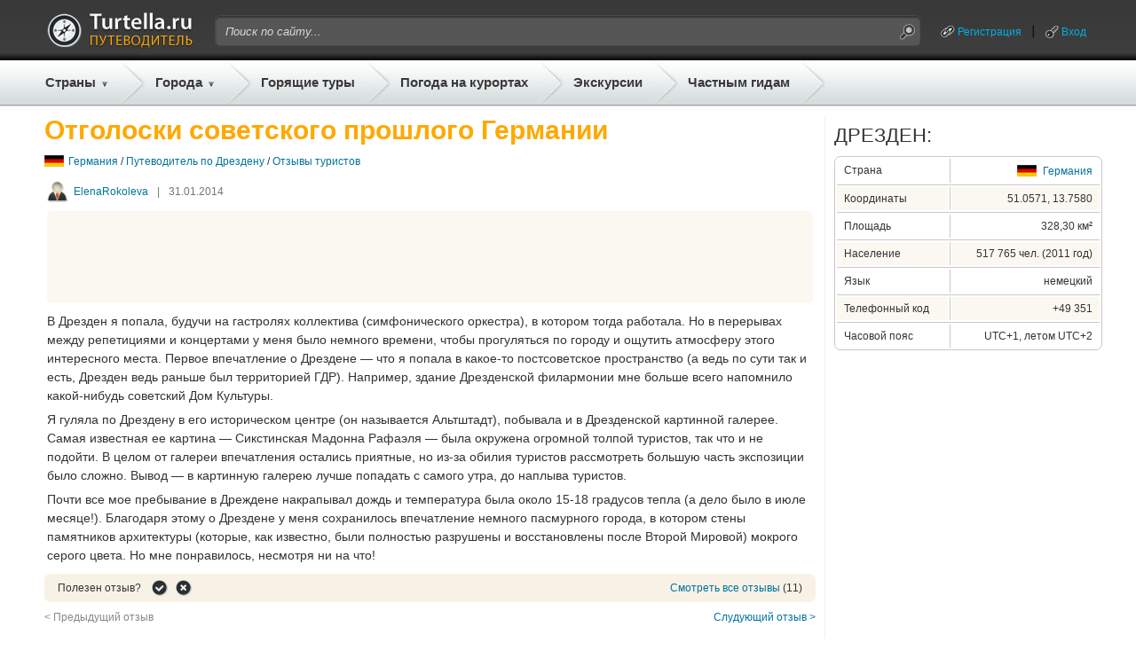

--- FILE ---
content_type: text/html;charset=UTF-8
request_url: https://gid.turtella.ru/germany/dresden/reviews/1668166
body_size: 9313
content:






<!DOCTYPE html PUBLIC "-//W3C//DTD XHTML 1.0 Transitional//EN" "http://www.w3.org/TR/xhtml1/DTD/xhtml1-transitional.dtd">
<html>
<head>
<title>Отголоски советского прошлого Германии</title>
<link rel="canonical" href="https://gid.turtella.ru/germany/dresden/reviews/1668166" />
<script type="text/javascript" src="https://ajax.googleapis.com/ajax/libs/jquery/1.7/jquery.min.js"></script>
<script type="text/javascript" src="https://cc.gid.turtella.ru/js/jquery.bpopup.min.js"></script>
<script type="text/javascript" src="https://cc.gid.turtella.ru/js/rangyinputs-jquery-1.1.2.js"></script>
<!-- script type="text/javascript" src="https://cc.gid.turtella.ru/js/jquery.blockUI.min.js"></script -->





<script type="text/javascript" src="https://cc.gid.turtella.ru/js/functions.js?v=2.5.3"></script>
<link rel="icon" href="https://cc.gid.turtella.ru/favicon.ico" type="image/x-icon" />
<link rel="shortcut icon" href="https://cc.gid.turtella.ru/favicon.ico" type="image/ico" />
<meta http-equiv="Content-Type" content="text/html; charset=utf8" />

 

<meta http-equiv="Pragma" content="no-cache" />
<meta http-equiv="Expires" content="-1" />
<link rel="stylesheet" type="text/css" href="https://cc.gid.turtella.ru/main.css?v=2.5.3" /> 

<script>
     (adsbygoogle = window.adsbygoogle || []).push({
          google_ad_client: "ca-pub-2527231214147379",
          enable_page_level_ads: true
     });
</script>


<!-- Global site tag (gtag.js) - Google Analytics -->
<script async src="https://www.googletagmanager.com/gtag/js?id=G-ET61BGNRSN"></script>
<script>
  window.dataLayer = window.dataLayer || [];
  function gtag(){dataLayer.push(arguments);}
  gtag('js', new Date());

  gtag('config', 'G-ET61BGNRSN');
</script>

</head>

<body>
<div id="header">
	<div id="headerPanel" class="centerBlock">
		<div class="plr10">
		<table id="headerTop">
			<tr>
				<td class="logo"><a href="/" title="Путеводители"><img src="https://cc.gid.turtella.ru/i/i.gif"/></a></td>
				<td class="search">
					<table id="searchTable"><tr>
						<td class="search-l"></td>
						<td class="search-m"><form id="searchForm" method="post" action="/search/"><input id="searchField" type="text" name="q" value="Поиск по сайту..."></input></form></td>
						<td class="search-r"><img id="searchBtn" src="https://cc.gid.turtella.ru/i/i.gif"/></td>
					</tr></table>
				</td>
				<td class="loggedUser">

					<table class="userTable"><tr>
						<td><a class="system ico-chain" href="/registration">Регистрация</a></td>
						<td><div class="header-sep"></div></td>
						<td><a id="loginPopBtn" class="system ico-key" href="javascript:void(0);">Вход</a></td>
					</tr></table>

				</td>
			</tr>
		</table>
		</div>

		<table id="headerBot"><tr>
			<td class="menuEx pr5">
				<div class="countries">
					<a href="/countries" class="menu arrow">Страны</a>
					<div id="countryList" class="roundShadow">

						<table id="countryTable">
<tr>
								<td class="flag"><img src="https://cc.gid.turtella.ru/i/flag/s1.png"/></td>
								<td><div class="country"><a href="/abkhazia">Абхазия</a></div></td>
<td><div class="s"></div></td>


								<td class="flag"><img src="https://cc.gid.turtella.ru/i/flag/s3.png"/></td>
								<td><div class="country"><a href="/austria">Австрия</a></div></td>
<td><div class="s"></div></td>


								<td class="flag"><img src="https://cc.gid.turtella.ru/i/flag/s9.png"/></td>
								<td><div class="country"><a href="/bulgaria">Болгария</a></div></td>
<td><div class="s"></div></td>


								<td class="flag"><img src="https://cc.gid.turtella.ru/i/flag/s11.png"/></td>
								<td><div class="country"><a href="/united_kingdom">Великобритания</a></div></td>

</tr>
<tr>
								<td class="flag"><img src="https://cc.gid.turtella.ru/i/flag/s12.png"/></td>
								<td><div class="country"><a href="/hungary">Венгрия</a></div></td>
<td><div class="s"></div></td>


								<td class="flag"><img src="https://cc.gid.turtella.ru/i/flag/s13.png"/></td>
								<td><div class="country"><a href="/vietnam">Вьетнам</a></div></td>
<td><div class="s"></div></td>


								<td class="flag"><img src="https://cc.gid.turtella.ru/i/flag/s14.png"/></td>
								<td><div class="country"><a href="/germany">Германия</a></div></td>
<td><div class="s"></div></td>


								<td class="flag"><img src="https://cc.gid.turtella.ru/i/flag/s15.png"/></td>
								<td><div class="country"><a href="/greece">Греция</a></div></td>

</tr>
<tr>
								<td class="flag"><img src="https://cc.gid.turtella.ru/i/flag/s16.png"/></td>
								<td><div class="country"><a href="/georgia">Грузия</a></div></td>
<td><div class="s"></div></td>


								<td class="flag"><img src="https://cc.gid.turtella.ru/i/flag/s19.png"/></td>
								<td><div class="country"><a href="/egypt">Египет</a></div></td>
<td><div class="s"></div></td>


								<td class="flag"><img src="https://cc.gid.turtella.ru/i/flag/s20.png"/></td>
								<td><div class="country"><a href="/israel">Израиль</a></div></td>
<td><div class="s"></div></td>


								<td class="flag"><img src="https://cc.gid.turtella.ru/i/flag/s21.png"/></td>
								<td><div class="country"><a href="/india">Индия</a></div></td>

</tr>
<tr>
								<td class="flag"><img src="https://cc.gid.turtella.ru/i/flag/s22.png"/></td>
								<td><div class="country"><a href="/indonesia">Индонезия</a></div></td>
<td><div class="s"></div></td>


								<td class="flag"><img src="https://cc.gid.turtella.ru/i/flag/s25.png"/></td>
								<td><div class="country"><a href="/spain">Испания</a></div></td>
<td><div class="s"></div></td>


								<td class="flag"><img src="https://cc.gid.turtella.ru/i/flag/s26.png"/></td>
								<td><div class="country"><a href="/italy">Италия</a></div></td>
<td><div class="s"></div></td>


								<td class="flag"><img src="https://cc.gid.turtella.ru/i/flag/s27.png"/></td>
								<td><div class="country"><a href="/cambodia">Камбоджа</a></div></td>

</tr>
<tr>
								<td class="flag"><img src="https://cc.gid.turtella.ru/i/flag/s30.png"/></td>
								<td><div class="country"><a href="/cyprus">Кипр</a></div></td>
<td><div class="s"></div></td>


								<td class="flag"><img src="https://cc.gid.turtella.ru/i/flag/s31.png"/></td>
								<td><div class="country"><a href="/china">Китай</a></div></td>
<td><div class="s"></div></td>


								<td class="flag"><img src="https://cc.gid.turtella.ru/i/flag/s124.png"/></td>
								<td><div class="country"><a href="/crimea">Крым</a></div></td>
<td><div class="s"></div></td>


								<td class="flag"><img src="https://cc.gid.turtella.ru/i/flag/s36.png"/></td>
								<td><div class="country"><a href="/malaysia">Малайзия</a></div></td>

</tr>
<tr>
								<td class="flag"><img src="https://cc.gid.turtella.ru/i/flag/s41.png"/></td>
								<td><div class="country"><a href="/netherlands">Нидерланды</a></div></td>
<td><div class="s"></div></td>


								<td class="flag"><img src="https://cc.gid.turtella.ru/i/flag/s44.png"/></td>
								<td><div class="country"><a href="/uae">ОАЭ</a></div></td>
<td><div class="s"></div></td>


								<td class="flag"><img src="https://cc.gid.turtella.ru/i/flag/s46.png"/></td>
								<td><div class="country"><a href="/poland">Польша</a></div></td>
<td><div class="s"></div></td>


								<td class="flag"><img src="https://cc.gid.turtella.ru/i/flag/s48.png"/></td>
								<td><div class="country"><a href="/russia">Россия</a></div></td>

</tr>
<tr>
								<td class="flag"><img src="https://cc.gid.turtella.ru/i/flag/s54.png"/></td>
								<td><div class="country"><a href="/usa">США</a></div></td>
<td><div class="s"></div></td>


								<td class="flag"><img src="https://cc.gid.turtella.ru/i/flag/s55.png"/></td>
								<td><div class="country"><a href="/thailand">Таиланд</a></div></td>
<td><div class="s"></div></td>


								<td class="flag"><img src="https://cc.gid.turtella.ru/i/flag/s56.png"/></td>
								<td><div class="country"><a href="/tunisia">Тунис</a></div></td>
<td><div class="s"></div></td>


								<td class="flag"><img src="https://cc.gid.turtella.ru/i/flag/s57.png"/></td>
								<td><div class="country"><a href="/turkey">Турция</a></div></td>

</tr>
<tr>
								<td class="flag"><img src="https://cc.gid.turtella.ru/i/flag/s58.png"/></td>
								<td><div class="country"><a href="/ukraine">Украина</a></div></td>
<td><div class="s"></div></td>


								<td class="flag"><img src="https://cc.gid.turtella.ru/i/flag/s60.png"/></td>
								<td><div class="country"><a href="/finland">Финляндия</a></div></td>
<td><div class="s"></div></td>


								<td class="flag"><img src="https://cc.gid.turtella.ru/i/flag/s61.png"/></td>
								<td><div class="country"><a href="/france">Франция</a></div></td>
<td><div class="s"></div></td>


								<td class="flag"><img src="https://cc.gid.turtella.ru/i/flag/s62.png"/></td>
								<td><div class="country"><a href="/croatia">Хорватия</a></div></td>

</tr>
<tr>
								<td class="flag"><img src="https://cc.gid.turtella.ru/i/flag/s63.png"/></td>
								<td><div class="country"><a href="/montenegro">Черногория</a></div></td>
<td><div class="s"></div></td>


								<td class="flag"><img src="https://cc.gid.turtella.ru/i/flag/s64.png"/></td>
								<td><div class="country"><a href="/czech_republic">Чехия</a></div></td>
<td><div class="s"></div></td>


								<td class="flag"><img src="https://cc.gid.turtella.ru/i/flag/s65.png"/></td>
								<td><div class="country"><a href="/switzerland">Швейцария</a></div></td>
<td><div class="s"></div></td>


								<td class="flag"><img src="https://cc.gid.turtella.ru/i/flag/s67.png"/></td>
								<td><div class="country"><a href="/sri_lanka">Шри-Ланка</a></div></td>

</tr>
						
						</table>
						<div class="topMenuSep"></div>
						<div id="chain" class="txt11"><div><img class="mr5" src="https://cc.gid.turtella.ru/i/arr-black.png"></div><div><a href="/countries/">Все популярные страны</a></div></div>

					</div>
				</div>
			</td>
			<td class="sep"></td>
			<td class="menuEx pr5">
				<div class="resorts">
					<a href="#" class="menu arrow ml5">Города</a>
					<div id="resortList" class="roundShadow">

						<table id="resortTable">
<tr>
								<td class="flag"><img src="https://cc.gid.turtella.ru/i/flag/s19.png"/></td>
								<td><div class="resort"><a href="/egypt/sharm-el-sheikh">Шарм-Эль-Шейх</a></div></td>
<td><div class="s"></div></td>


								<td class="flag"><img src="https://cc.gid.turtella.ru/i/flag/s55.png"/></td>
								<td><div class="resort"><a href="/thailand/pattaya">Паттайя</a></div></td>
<td><div class="s"></div></td>


								<td class="flag"><img src="https://cc.gid.turtella.ru/i/flag/s19.png"/></td>
								<td><div class="resort"><a href="/egypt/hurghada">Хургада</a></div></td>
<td><div class="s"></div></td>


								<td class="flag"><img src="https://cc.gid.turtella.ru/i/flag/s64.png"/></td>
								<td><div class="resort"><a href="/czech_republic/prague">Прага</a></div></td>

</tr>
<tr>
								<td class="flag"><img src="https://cc.gid.turtella.ru/i/flag/s61.png"/></td>
								<td><div class="resort"><a href="/france/paris">Париж</a></div></td>
<td><div class="s"></div></td>


								<td class="flag"><img src="https://cc.gid.turtella.ru/i/flag/s57.png"/></td>
								<td><div class="resort"><a href="/turkey/alanya">Алания</a></div></td>
<td><div class="s"></div></td>


								<td class="flag"><img src="https://cc.gid.turtella.ru/i/flag/s48.png"/></td>
								<td><div class="resort"><a href="/russia/st_petersburg">Санкт-Петербург</a></div></td>
<td><div class="s"></div></td>


								<td class="flag"><img src="https://cc.gid.turtella.ru/i/flag/s57.png"/></td>
								<td><div class="resort"><a href="/turkey/istanbul">Стамбул</a></div></td>

</tr>
<tr>
								<td class="flag"><img src="https://cc.gid.turtella.ru/i/flag/s55.png"/></td>
								<td><div class="resort"><a href="/thailand/phuket">Пхукет</a></div></td>
<td><div class="s"></div></td>


								<td class="flag"><img src="https://cc.gid.turtella.ru/i/flag/s25.png"/></td>
								<td><div class="resort"><a href="/spain/barcelona">Барселона</a></div></td>
<td><div class="s"></div></td>


								<td class="flag"><img src="https://cc.gid.turtella.ru/i/flag/s57.png"/></td>
								<td><div class="resort"><a href="/turkey/kemer">Кемер</a></div></td>
<td><div class="s"></div></td>


								<td class="flag"><img src="https://cc.gid.turtella.ru/i/flag/s48.png"/></td>
								<td><div class="resort"><a href="/russia/moscow">Москва</a></div></td>

</tr>
<tr>
								<td class="flag"><img src="https://cc.gid.turtella.ru/i/flag/s21.png"/></td>
								<td><div class="resort"><a href="/india/goa">Гоа</a></div></td>
<td><div class="s"></div></td>


								<td class="flag"><img src="https://cc.gid.turtella.ru/i/flag/s57.png"/></td>
								<td><div class="resort"><a href="/turkey/antalya">Анталия</a></div></td>
<td><div class="s"></div></td>


								<td class="flag"><img src="https://cc.gid.turtella.ru/i/flag/s48.png"/></td>
								<td><div class="resort"><a href="/russia/sochi">Сочи</a></div></td>
<td><div class="s"></div></td>


								<td class="flag"><img src="https://cc.gid.turtella.ru/i/flag/s58.png"/></td>
								<td><div class="resort"><a href="/ukraine/odessa">Одесса</a></div></td>

</tr>
<tr>
								<td class="flag"><img src="https://cc.gid.turtella.ru/i/flag/s3.png"/></td>
								<td><div class="resort"><a href="/austria/vienna">Вена</a></div></td>
<td><div class="s"></div></td>


								<td class="flag"><img src="https://cc.gid.turtella.ru/i/flag/s12.png"/></td>
								<td><div class="resort"><a href="/hungary/budapest">Будапешт</a></div></td>
<td><div class="s"></div></td>


								<td class="flag"><img src="https://cc.gid.turtella.ru/i/flag/s44.png"/></td>
								<td><div class="resort"><a href="/uae/dubai">Дубай</a></div></td>
<td><div class="s"></div></td>


								<td class="flag"><img src="https://cc.gid.turtella.ru/i/flag/s26.png"/></td>
								<td><div class="resort"><a href="/italy/roma">Рим</a></div></td>

</tr>
<tr>
								<td class="flag"><img src="https://cc.gid.turtella.ru/i/flag/s26.png"/></td>
								<td><div class="resort"><a href="/italy/venice">Венеция</a></div></td>
<td><div class="s"></div></td>


								<td class="flag"><img src="https://cc.gid.turtella.ru/i/flag/s124.png"/></td>
								<td><div class="resort"><a href="/crimea/yalta">Ялта</a></div></td>
<td><div class="s"></div></td>


								<td class="flag"><img src="https://cc.gid.turtella.ru/i/flag/s63.png"/></td>
								<td><div class="resort"><a href="/montenegro/budva">Будва</a></div></td>
<td><div class="s"></div></td>


								<td class="flag"><img src="https://cc.gid.turtella.ru/i/flag/s48.png"/></td>
								<td><div class="resort"><a href="/russia/gelendzhik">Геленджик</a></div></td>

</tr>
<tr>
								<td class="flag"><img src="https://cc.gid.turtella.ru/i/flag/s13.png"/></td>
								<td><div class="resort"><a href="/vietnam/nha_trang">Нячанг</a></div></td>
<td><div class="s"></div></td>


								<td class="flag"><img src="https://cc.gid.turtella.ru/i/flag/s1.png"/></td>
								<td><div class="resort"><a href="/abkhazia/gagra">Гагра</a></div></td>
<td><div class="s"></div></td>


								<td class="flag"><img src="https://cc.gid.turtella.ru/i/flag/s57.png"/></td>
								<td><div class="resort"><a href="/turkey/side">Сиде</a></div></td>
<td><div class="s"></div></td>


								<td class="flag"><img src="https://cc.gid.turtella.ru/i/flag/s41.png"/></td>
								<td><div class="resort"><a href="/netherlands/amsterdam">Амстердам</a></div></td>

</tr>
<tr>
								<td class="flag"><img src="https://cc.gid.turtella.ru/i/flag/s48.png"/></td>
								<td><div class="resort"><a href="/russia/anapa">Анапа</a></div></td>
<td><div class="s"></div></td>


								<td class="flag"><img src="https://cc.gid.turtella.ru/i/flag/s55.png"/></td>
								<td><div class="resort"><a href="/thailand/bangkok">Бангкок</a></div></td>
<td><div class="s"></div></td>


								<td class="flag"><img src="https://cc.gid.turtella.ru/i/flag/s14.png"/></td>
								<td><div class="resort"><a href="/germany/berlin">Берлин</a></div></td>
<td><div class="s"></div></td>


								<td class="flag"><img src="https://cc.gid.turtella.ru/i/flag/s30.png"/></td>
								<td><div class="resort"><a href="/cyprus/aya_napa">Айя-Напа</a></div></td>

</tr>
						
						</table>
						<div class="topMenuSep"></div>
						<div id="chain" class="txt11"><div><img class="mr5" src="https://cc.gid.turtella.ru/i/arr-black.png"></div><div><a href="/countries/">Все города и курорты</a></div></div>
						

					
					</div>
				</div>
			</td>
			<td class="sep"></td>
			<td class="menu pl5 pr5"><a class="menu" href="https://turtella.ru/out/travelata/gidtop/Германия/Дрезден" rel="nofollow" target="travelata">Горящие туры</a></td>
			<td class="sep"></td>
			<td class="menu pl5 pr5"><a class="menu" target="pogoda" href="http://pogoda.turtella.ru/">Погода на курортах</a></td>
			<td class="sep"></td>
			<td class="menu pl5 pr5"><a class="menu" target="ex" href="https://ex.turtella.ru/germany">Экскурсии</a></td>
			<td class="sep"></td>
			<td class="menu pl5 pr5"><a class="menu" href="/offer/">Частным гидам</a></td>
			<td class="sep"></td>
		</tr></table>
		
	</div>
</div>

<div class="mt10 mb10 centerBlock">

</div>




<div id="main">
	<div id="left"  >
	













<h1 class="header">Отголоски советского прошлого Германии</h1>
<div id="path">
	<div><img src="https://cc.gid.turtella.ru/i/flag/s14.png"/></div>
	<div><a href="/germany">Германия</a> /
	 
	<a href="/germany/dresden">Путеводитель по Дрездену</a> /

	<a href="/germany/dresden/reviews">Отзывы туристов</a>
	</div>
</div>





<div class="postWrap"><div class="userDate">
	<div class="user">
		<img class="avatarSmall" src="https://cc.gid.turtella.ru/i/avatar.jpg" />
		<a href="/user/1679463">ElenaRokoleva</a>
	</div>
	<div class="sep">|</div>
	<div>31.01.2014</div>
</div>
<div class="topAdv">
<script async src="//pagead2.googlesyndication.com/pagead/js/adsbygoogle.js"></script>
<!-- gid - horizontal - top -->
<ins class="adsbygoogle"
     style="display:inline-block;width:728px;height:90px"
     data-ad-client="ca-pub-2527231214147379"
     data-ad-slot="8982563699"></ins>
<script>
(adsbygoogle = window.adsbygoogle || []).push({});
</script>


</div>
<div class="post mb10">
<p>В Дрезден я попала, будучи на гастролях коллектива (симфонического оркестра), в котором тогда работала. Но в перерывах между репетициями и концертами у меня было немного времени, чтобы прогуляться по городу и ощутить атмосферу этого интересного места. Первое впечатление о Дрездене — что я попала в какое-то постсоветское пространство (а ведь по сути так и есть, Дрезден ведь раньше был территорией ГДР). Например, здание Дрезденской филармонии мне больше всего напомнило какой-нибудь советский Дом Культуры.</p>
<p>Я гуляла по Дрездену в его историческом центре (он называется Альтштадт), побывала и в Дрезденской картинной галерее. Самая известная ее картина — Сикстинская Мадонна Рафаэля — была окружена огромной толпой туристов, так что и не подойти. В целом от галереи впечатления остались приятные, но из-за обилия туристов рассмотреть большую часть экспозиции было сложно. Вывод — в картинную галерею лучше попадать с самого утра, до наплыва туристов.</p>
<p>Почти все мое пребывание в Дреждене накрапывал дождь и температура была около 15-18 градусов тепла (а дело было в июле месяце!). Благодаря этому о Дрездене у меня сохранилось впечатление немного пасмурного города, в котором стены памятников архитектуры (которые, как известно, были полностью разрушены и восстановлены после Второй Мировой) мокрого серого цвета. Но мне понравилось, несмотря ни на что!</p>
</div>
</div>
<div class="meta mb10">
 	<div id="p1668166" class="rate">
		<div>Полезен отзыв?</div>
		<div v="1" class="rateYes"></div>
		<div v="-1" class="rateNo"></div>
	</div>
	<div class="comments"><a href="/germany/dresden/reviews">Смотреть все отзывы</a> (11)</div>
</div>

		



<div id="prevNextPanel">
	<div class="left">

		&lt; Предыдущий отзыв

	</div>
	<div class="right">
	
		<a href="/germany/dresden/reviews/1751139">Слудующий отзыв &gt;</a>

	</div>
</div>



<div id="postComments">








</div>


<!--noindex--><!-- stopindex -->
<div class="mb25">
<div id="addComment" class="txt18 txtb mb10">Комментарий к сообщению:</div>
	<input type="hidden" id="type" value="post"/>
	<input type="hidden" id="objectId" value="1668166"/>
	<input type="hidden" id="parentId" value="0"/>
	<div class="hidden mb5" id="parentMsg"><span></span> <a href="javascript:void(0);">(отмена)</a></div>


	<form>
	<div class="mb20">
		<textarea class="simpleEditor" id="ta"></textarea>
	</div>
	</form>


	
	<input id="cSubmit" class="w130" type="button" value="Добавить"></input>

<script>
function init() {
	c.init();
}
</script>
</div>
<!-- startindex --><!--/noindex-->


<div class="mb10">








</div>


<div class="mb25"><script async src="https://pagead2.googlesyndication.com/pagead/js/adsbygoogle.js?client=ca-pub-2527231214147379"
     crossorigin="anonymous"></script>
<!-- gid-horizontalMid -->
<ins class="adsbygoogle"
     style="display:block"
     data-ad-client="ca-pub-2527231214147379"
     data-ad-slot="3868681331"
     data-ad-format="auto"
     data-full-width-responsive="true"></ins>
<script>
     (adsbygoogle = window.adsbygoogle || []).push({});
</script></div>















<div id="nodeImg" style="background: url('https://st.gid.turtella.ru/img/2/kwvq.jpg');">
	<div class="nodeName"><span><a href="/germany/dresden">Отдых в Дрездене</a></span></div>
	<div class="guide"><span><a href="/germany/dresden">Путеводитель</a></span></div>
	<div class="menu">
		<div>
			<a href="/germany/dresden">Вопросы и ответы</a>&nbsp;&nbsp;&nbsp;|&nbsp;&nbsp;&nbsp;
		</div>

		<div>
			<a href="http://ex.turtella.ru/germany" target="_ex">Экскурсии в Дрездене</a>&nbsp;&nbsp;&nbsp;|&nbsp;&nbsp;&nbsp;
		</div>

		<div>
			<a href="/germany/dresden#tipsSection">Советы</a>&nbsp;&nbsp;&nbsp;|&nbsp;&nbsp;&nbsp;
		</div>
		<div>
			<a href="/germany/dresden#reviewsSection">Отзывы</a>&nbsp;&nbsp;&nbsp;|&nbsp;&nbsp;&nbsp;
		</div>

		<div>
			<a href="/germany/dresden/map">Карта</a>&nbsp;&nbsp;&nbsp;|&nbsp;&nbsp;&nbsp;
		</div>
		
		<div>
			<a href="/germany/dresden#weatherSection">Погода</a>&nbsp;&nbsp;&nbsp;|&nbsp;&nbsp;&nbsp;
		</div>

		<div>
			<a href="/germany/dresden/costs">Цены</a>&nbsp;&nbsp;&nbsp;|&nbsp;&nbsp;&nbsp;
		</div>


		<div>
			<a href="/germany/dresden/video">Видео</a>&nbsp;&nbsp;&nbsp;|&nbsp;&nbsp;&nbsp;
		</div>


		<div>
			<a href="https://turtella.ru/out/travelata/gidNav/Германия/Дрезден" rel="nofollow" target="travelata">Горящие туры</a>
		</div>
	</div>
</div>







<div class="mb25">
	<div class="txt22 txtup mb10">Больше полезной информации по теме:</div>
	<div id="otherPosts">

		<div><a href="https://pogoda.turtella.ru/germany/dresden" target="_pogoda">Погода в Дрездене</a></div>
	

		<div><a href="/germany/exr">Отзывы об экскурсиях и достопримечательностях Германии</a></div>





		<div><a href="/germany/dresden/reviews/1103428">Возрожденный Дрезден</a></div>

		<div><a href="/germany/dresden/reviews/1674621">Чудесный день в Дрездене</a></div>

		<div><a href="/germany/dresden/reviews/1073096">Дрезден – начало моего знакомства с Европой</a></div>

		<div><a href="/germany/dresden/reviews/1201801">Дрезден: мимолетное рандеву</a></div>

		<div><a href="/germany/dresden/reviews/1113212">Незабываемый Дрезден! </a></div>

		<div><a href="/germany/dresden/reviews/1914597">Жемчужина на Эльбе - Дрезден</a></div>

		<div><a href="/germany/dresden/reviews/1455365">Дрезден - галерея под открытым небом</a></div>

		<div><a href="/germany/dresden/reviews/1751139">Один день в Дрездене</a></div>

		<div><a href="/germany/dresden/reviews/1043303">Дрезден - столица картин</a></div>

		<div><a href="/germany/dresden/reviews/1219451">Культурно-исторический центр Саксонии - Дрезден.</a></div>
	
	</div>
</div>



	<div class="mb25"><script async src="https://pagead2.googlesyndication.com/pagead/js/adsbygoogle.js?client=ca-pub-2527231214147379"
     crossorigin="anonymous"></script>
<!-- gid-horizontalBot -->
<ins class="adsbygoogle"
     style="display:block"
     data-ad-client="ca-pub-2527231214147379"
     data-ad-slot="6380699579"
     data-ad-format="auto"
     data-full-width-responsive="true"></ins>
<script>
     (adsbygoogle = window.adsbygoogle || []).push({});
</script></div>
	








<div style="margin-bottom: 20px;">
<script src="https://c18.travelpayouts.com/content?promo_id=1492&shmarker=15001.gidbot&countries=24&powered_by=true" charset="utf-8" async></script>
</div>

	

	

	</div>
	
	<div id="center"></div>
	<div id="right"><div id="rPanel">









	
	
<div class="mb25">
<div class="txt22 txtup mb10">Дрезден:</div>
	<div id="cProp" class="mb10"><table class="w100p">
		<tr>
			<td class="pName">Страна</td>
			<td class="sepv"></td>
			<td class="pVal">
				<div><img src="https://cc.gid.turtella.ru/i/flag/s14.png"/></div>
				<div><a href="/germany">Германия</a></div>
			</td>
		</tr>
		<tr><td colspan="3" class="sep"></td></tr>
		<tr class="sel">
			<td class="pName">Координаты</td>
			<td class="sepv"></td>
			<td class="pVal">51.0571, 13.7580</td>
		</tr>
	
		<tr><td colspan="3" class="sep"></td></tr>
		<tr >
			<td class="pName">Площадь</td>
			<td class="sepv"></td>
			<td class="pVal">328,30 км²</td>
		</tr>
	
		<tr><td colspan="3" class="sep"></td></tr>
		<tr  class="sel" >
			<td class="pName">Население</td>
			<td class="sepv"></td>
			<td class="pVal">517&nbsp;765&nbsp;чел. (2011&nbsp;год)</td>
		</tr>
	
		<tr><td colspan="3" class="sep"></td></tr>
		<tr >
			<td class="pName">Язык</td>
			<td class="sepv"></td>
			<td class="pVal">немецкий</td>
		</tr>
	
		<tr><td colspan="3" class="sep"></td></tr>
		<tr  class="sel" >
			<td class="pName">Телефонный код</td>
			<td class="sepv"></td>
			<td class="pVal">+49&nbsp;351</td>
		</tr>
	
		<tr><td colspan="3" class="sep"></td></tr>
		<tr >
			<td class="pName">Часовой пояс</td>
			<td class="sepv"></td>
			<td class="pVal">UTC+1, летом UTC+2</td>
		</tr>

	</table></div>
</div>


	
<div class="mb25"><script async src="//pagead2.googlesyndication.com/pagead/js/adsbygoogle.js"></script>
<!-- gid - right 300x600 -->
<ins class="adsbygoogle"
     style="display:inline-block;width:300px;height:600px"
     data-ad-client="ca-pub-2527231214147379"
     data-ad-slot="4533953690"></ins>
<script>
(adsbygoogle = window.adsbygoogle || []).push({});
</script>
</div>










<div class="mb25 exOriginal">
	<div class="txt20 txtup oh mb10">ПОПУЛЯРНЫЕ ЭКСКУРСИИ:</div>

		<div class="mb20">
			<div id="exDivR" class="exDivR">
				<a href="https://ex.turtella.ru/germany/ex1451014" target="_excursion1451014"  title="Замки Рейна. Кобленц, Рюдесхайм."><img src="https://st.ex.turtella.ru/ex/s1066250.jpg"/></a>
			</div>
			<div id="exNameR"><a href="https://ex.turtella.ru/germany/ex1451014" target="_excursion1451014"  title="Замки Рейна. Кобленц, Рюдесхайм.">Замки Рейна. Кобленц, Рюдесхайм.</a></div>
			<div id="exDescrR">Миллионы гостей приезжают из года в год в романтическую долину Среднего Рейна, где между городами Рюдесхайм и Кобленц сохранилось самое большое число средневековых замков во всём мире.</div>
		</div>

		<div class="mb20">
			<div id="exDivR" class="exDivR">
				<a href="https://ex.turtella.ru/germany/ex1600095" target="_excursion1600095"  title="Замки Рейна + Фейерверк !"><img src="https://st.ex.turtella.ru/ex/s1902181.jpg"/></a>
			</div>
			<div id="exNameR"><a href="https://ex.turtella.ru/germany/ex1600095" target="_excursion1600095"  title="Замки Рейна + Фейерверк !">Замки Рейна + Фейерверк !</a></div>
			<div id="exDescrR">Миллионы гостей приезжают из года в год в романтическую долину Среднего Рейна, где между городами Рюдесхайм и Кобленц сохранилось самое большое число средневековых замков во всём мире.</div>
		</div>

		<div class="mb10">
			<div id="exDivR" class="exDivR">
				<a href="https://ex.turtella.ru/germany/ex1280797" target="_excursion1280797"  title="Две реки: Мозель и Рейн. "><img src="https://st.ex.turtella.ru/ex/s1163526.jpg"/></a>
			</div>
			<div id="exNameR"><a href="https://ex.turtella.ru/germany/ex1280797" target="_excursion1280797"  title="Две реки: Мозель и Рейн. ">Две реки: Мозель и Рейн. </a></div>
			<div id="exDescrR">Кохем, замок Райхсбург и знаменитый Немецкий Угол.</div>
		</div>




	<div id="chain" class="txt11"><div>
		<img class="mr5" src="https://cc.gid.turtella.ru/i/arr-black.png"></div><div><a  href="https://ex.turtella.ru/germany" target="_excursionsAll">Смотреть все экскурсии</a>
		(14)
	</div></div>


</div>


		
	
<div class="mb25">
	<div class="txt22 txtup oh mb10">Популярные курорты:</div>
	<div id="popularResorts" class="mb10"><table class="tbl w100p">

<tr>
		<td class="td1"><a href="/germany/bavaria">Бавария</a></td>
<td class="sep"></td>



		<td class="td2"><a href="/germany/baden_baden">Баден-Баден</a></td>

</tr>

<tr>
		<td class="td1"><a href="/germany/berlin">Берлин</a></td>
<td class="sep"></td>



		<td class="td2"><a href="/germany/bremen">Бремен</a></td>

</tr>

<tr>
		<td class="td1"><a href="/germany/hannover">Ганновер</a></td>
<td class="sep"></td>



		<td class="td2"><a href="/germany/dresden">Дрезден</a></td>

</tr>

<tr>
		<td class="td1"><a href="/germany/dusseldorf">Дюссельдорф</a></td>
<td class="sep"></td>



		<td class="td2"><a href="/germany/cologne">Кельн</a></td>

</tr>

<tr>
		<td class="td1"><a href="/germany/lubeck">Любек</a></td>
<td class="sep"></td>



		<td class="td2"><a href="/germany/munchen">Мюнхен</a></td>

</tr>

<tr>
		<td class="td1"><a href="/germany/frankfurt">Франкфурт-на-Майне</a></td>
<td class="sep"></td>



		<td class="td2"><a href="/germany/stuttgart">Штутгарт</a></td>

</tr>
	

	</table></div>
	<div id="chain" class="txt11"><div><img class="mr5" src="https://cc.gid.turtella.ru/i/arr-black.png"></div><div><a href="#sectionResortList" onclick="$('#contentResortTab').trigger('click');">Все курорты Германии</a></div></div>
</div>
		
		

	
		<div id="scrollLimit"></div>
		<div id="fixedAd">
		<div class="mb25"><script async src="https://pagead2.googlesyndication.com/pagead/js/adsbygoogle.js?client=ca-pub-2527231214147379"
     crossorigin="anonymous"></script>
<!-- gid-verticalBotFixed -->
<ins class="adsbygoogle"
     style="display:block"
     data-ad-client="ca-pub-2527231214147379"
     data-ad-slot="4493984400"
     data-ad-format="auto"
     data-full-width-responsive="true"></ins>
<script>
     (adsbygoogle = window.adsbygoogle || []).push({});
</script></div>	
		</div>
		
	


	</div>
	</div>

</div>

<div id="footerLine"></div>

<div id="footer" class="centerBlock">
	<div class="plr10 mb20">
	<table id="footerTable"><tr>
		<td class="logoCopy"><table id="logoTable">
			<tr>
				<td rowspan="2" class="compass"></td>
				<td class="turtella">Turtella.ru</td>
			</tr>
			<tr>
				<td class="guide">путеводитель</td>
			</tr>
		</table></td>
		<td class="links">
		
			<a class="footerLink" href="/greece">Путеводитель по Греции</a>
		
			<a class="footerLink" href="/spain">Путеводитель по Испании</a>
		
			<a class="footerLink" href="/italy">Путеводитель по Италии</a>
		
			<a class="footerLink" href="/crimea">Путеводитель по Крыму</a>
		
			<a class="footerLink" href="/russia">Путеводитель по России</a>
		
			<a class="footerLink" href="/thailand">Путеводитель по Таиланду</a>
		
			<a class="footerLink" href="/turkey">Путеводитель по Турции</a>
		
			<a class="footerLink" href="/ukraine">Путеводитель по Украине</a>
			
			<a class="footerLink" href="/articles">Туристические статьи</a>
		</td>
		<td>
<!-- NetLog -->
<script language="javascript">
netlog_js="1.0";
netlog_r=""+Math.random()+"&s=13538&im=10&r="+escape(document.referrer)+"&pg="+
escape(window.location.href);
document.cookie="netlog=1; path=/"; netlog_r+="&c="+(document.cookie?"Y":"N");
</script>
<script language="javascript1.1">
netlog_js="1.1";netlog_r+="&j="+(navigator.javaEnabled()?"Y":"N")</script>
<script language="javascript1.2">
netlog_js="1.2";
netlog_r+="&wh="+screen.width+'x'+screen.height+"&px="+
((screen.colorDepth?screen.colorDepth:screen.pixelDepth));
</script>
<script language="javascript1.3">netlog_js="1.3"</script>
<script language="javascript">netlog_r+="&js="+netlog_js;
document.write("<a href='https://topturizm.ru/?13538' target='_blank'><img "+
" src='https://click.topturizm.ru/count.php?"+
netlog_r+"&' border=0 width=88 height=31 alt=TopTurizm></a>")</script>
<noscript><a href=https://topturizm.ru/?13538 target=_blank><img
src="https://click.topturizm.ru/count.php?s=13538&im=10" border=0
width="88" height="31" alt="TopTurizm"></a></noscript>
<!-- /NetLog -->
		</td>
	</tr></table>
	</div>
</div>


<!--noindex--><!-- stopindex -->







<div id="loginPop" class="pop hidden">
	<div class="b-close"></div>

	<div class="popTitle mb15">Вход на сайт</div>
	<div class="popSection mb15">Стандартная авторизация:</div>	

	<form>
	<table class="tbl mb10">
		<tr height="40">
			<td class="tar pr15">Ваш e-mail:</td>
			<td><input class="txt w200" id="logEmail" type="text"></td>
		</tr>
		<tr height="40">
			<td class="tar pr15">Пароль:</td>
			<td><input class="txt w200" id="logPwd" type="password"></td>
		</tr>
		<tr height="30" class="hidden" id="loginErr">
			<td colspan="2" class="tar popErr"></td>
		</tr>
		<tr height="40">
			<td colspan="2" align="right"><input class="w130" id="loginBtn" type="button" value="Войти"></td>
		</tr>
	</table>		
	<div class="mb20 txt13">Забыли свой пароль? Воспользуйтесь услугой<br><a id="passwordPopBtn" href="javascript:void(0);">восстановления пароля</a>.</div>
	
	</form>

	<div class="popSection mb15">Вход через социальную сеть:</div>	
	<div id="socialButtons">
		<div t="auth" class="vk"></div>
		<div t="auth" class="ok"></div>
		<div t="auth" class="mm"></div>
		<div t="auth" class="fb"></div>
	</div>

</div>

<div id="passwordPop" class="pop hidden">
	<div class="b-close"></div>

	<div class="popTitle mb15">Восстановление пароля</div>
	<div class="txt13 mb10">Введите e-mail адрес указанный при регистрации. Вам будет<br>выслано письмо с инструкциями по восстановлению пароля.</div>
	<form onsubmit="return false;">
	<table class="tbl mb10" align="center">
		<tr height="40">
			<td class="tar pr15">Ваш e-mail:</td>
			<td><input class="txt w250" id="passEmail" type="text"></td>
		</tr>
		<tr height="30" class="hidden" id="sendPasswdErr">
			<td colspan="2" class="tar popErr"></td>
		</tr>
		<tr height="40">
			<td colspan="2" align="right"><input id="sendPasswdBtn" class="w130" type="button" value="Отправить"></td>
		</tr>
	</table>
	</form>	
</div>


<div id="msgPop" class="pop hidden">
	<div class="b-close"></div>
	<div id="msgPopPanel">
		<div id="msgPopTitle">Ошибка</div>
		<div id="msgPopTxt" class="mb15"></div>
		<div class="tac"><input id="msgPopBtn" class="w130" type="button" value="Ок" /></div>
	</div>
</div>
<div id="mediaPop" class="pop hidden">
	<div class="b-close"></div>
	<div id="mediaPanel" class="post"></div>
</div>
<div id="tourRequestPop" class="pop hidden">
	<div class="b-close"></div>
	<div id="tourRequestPopPanel" class="post"></div>
</div>
<div id="tourRequestErr" class="tourRequestErr hidden">

	<div class="mb15 txt20">Пожалуйта, заполните пропущенные поля заявки:</div>
	<div style="height: 1px; background: #dddddd; margin: 5px 0px;"></div>
	<ul class="tr_list">
		
	</ul>

	<table width="100%"><tr><td align="center">
		<div class="tr_btn tr_close">Закрыть</div>
	</td></tr></table>
</div>
<div id="tourRequestErrCommon" class="tourRequestErr hidden">

	<div class="mb15 txt20">Ошибка обработки данных</div>
	<div style="height: 1px; background: #dddddd; margin: 5px 0px;"></div>
	<div class="txt16 mt20 mb20">Проверьте правильность заполнения заявки и повторите попытку.</div>
	<table width="100%"><tr><td align="center">
		<div class="tr_btn tr_close">Закрыть</div>
	</td></tr></table>
</div>
<!-- startindex --><!--/noindex-->


<!-- Yandex.Metrika counter -->
<script type="text/javascript">
(function (d, w, c) {
    (w[c] = w[c] || []).push(function() {
        try {
            w.yaCounter23671066 = new Ya.Metrika({id:23671066,
                    clickmap:true,
                    trackLinks:true,
                    accurateTrackBounce:true});
        } catch(e) { }
    });

    var n = d.getElementsByTagName("script")[0],
        s = d.createElement("script"),
        f = function () { n.parentNode.insertBefore(s, n); };
    s.type = "text/javascript";
    s.async = true;
    s.src = (d.location.protocol == "https:" ? "https:" : "http:") + "//mc.yandex.ru/metrika/watch.js";

    if (w.opera == "[object Opera]") {
        d.addEventListener("DOMContentLoaded", f, false);
    } else { f(); }
})(document, window, "yandex_metrika_callbacks");
</script>
<noscript><div><img src="//mc.yandex.ru/watch/23671066" style="position:absolute; left:-9999px;" alt="" /></div></noscript>
<!-- /Yandex.Metrika counter -->

</body>
</html>

--- FILE ---
content_type: text/html; charset=utf-8
request_url: https://www.google.com/recaptcha/api2/aframe
body_size: 268
content:
<!DOCTYPE HTML><html><head><meta http-equiv="content-type" content="text/html; charset=UTF-8"></head><body><script nonce="o_1z-fazRH5UGBsCiyMLSA">/** Anti-fraud and anti-abuse applications only. See google.com/recaptcha */ try{var clients={'sodar':'https://pagead2.googlesyndication.com/pagead/sodar?'};window.addEventListener("message",function(a){try{if(a.source===window.parent){var b=JSON.parse(a.data);var c=clients[b['id']];if(c){var d=document.createElement('img');d.src=c+b['params']+'&rc='+(localStorage.getItem("rc::a")?sessionStorage.getItem("rc::b"):"");window.document.body.appendChild(d);sessionStorage.setItem("rc::e",parseInt(sessionStorage.getItem("rc::e")||0)+1);localStorage.setItem("rc::h",'1769316987920');}}}catch(b){}});window.parent.postMessage("_grecaptcha_ready", "*");}catch(b){}</script></body></html>